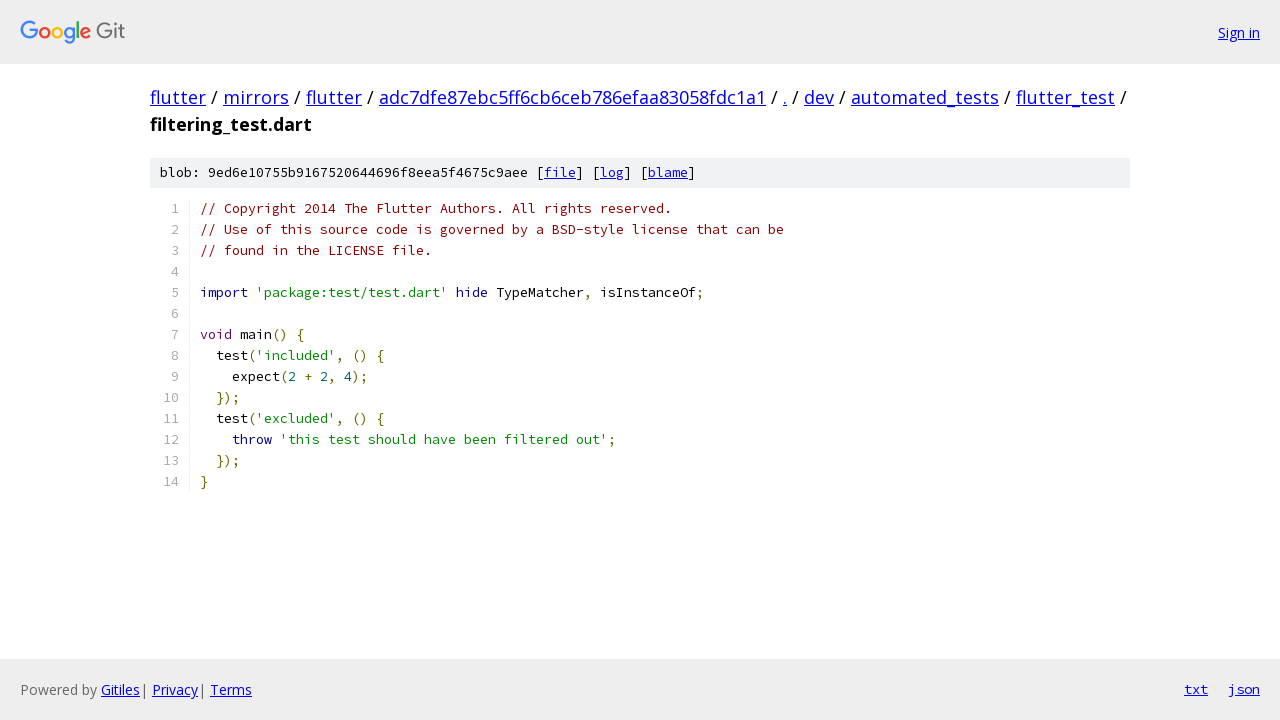

--- FILE ---
content_type: text/html; charset=utf-8
request_url: https://flutter.googlesource.com/mirrors/flutter/+/adc7dfe87ebc5ff6cb6ceb786efaa83058fdc1a1/dev/automated_tests/flutter_test/filtering_test.dart
body_size: 1336
content:
<!DOCTYPE html><html lang="en"><head><meta charset="utf-8"><meta name="viewport" content="width=device-width, initial-scale=1"><title>dev/automated_tests/flutter_test/filtering_test.dart - mirrors/flutter - Git at Google</title><link rel="stylesheet" type="text/css" href="/+static/base.css"><link rel="stylesheet" type="text/css" href="/+static/prettify/prettify.css"><!-- default customHeadTagPart --></head><body class="Site"><header class="Site-header"><div class="Header"><a class="Header-image" href="/"><img src="//www.gstatic.com/images/branding/lockups/2x/lockup_git_color_108x24dp.png" width="108" height="24" alt="Google Git"></a><div class="Header-menu"> <a class="Header-menuItem" href="https://accounts.google.com/AccountChooser?faa=1&amp;continue=https://flutter.googlesource.com/login/mirrors/flutter/%2B/adc7dfe87ebc5ff6cb6ceb786efaa83058fdc1a1/dev/automated_tests/flutter_test/filtering_test.dart">Sign in</a> </div></div></header><div class="Site-content"><div class="Container "><div class="Breadcrumbs"><a class="Breadcrumbs-crumb" href="/?format=HTML">flutter</a> / <a class="Breadcrumbs-crumb" href="/mirrors/">mirrors</a> / <a class="Breadcrumbs-crumb" href="/mirrors/flutter/">flutter</a> / <a class="Breadcrumbs-crumb" href="/mirrors/flutter/+/adc7dfe87ebc5ff6cb6ceb786efaa83058fdc1a1">adc7dfe87ebc5ff6cb6ceb786efaa83058fdc1a1</a> / <a class="Breadcrumbs-crumb" href="/mirrors/flutter/+/adc7dfe87ebc5ff6cb6ceb786efaa83058fdc1a1/">.</a> / <a class="Breadcrumbs-crumb" href="/mirrors/flutter/+/adc7dfe87ebc5ff6cb6ceb786efaa83058fdc1a1/dev">dev</a> / <a class="Breadcrumbs-crumb" href="/mirrors/flutter/+/adc7dfe87ebc5ff6cb6ceb786efaa83058fdc1a1/dev/automated_tests">automated_tests</a> / <a class="Breadcrumbs-crumb" href="/mirrors/flutter/+/adc7dfe87ebc5ff6cb6ceb786efaa83058fdc1a1/dev/automated_tests/flutter_test">flutter_test</a> / <span class="Breadcrumbs-crumb">filtering_test.dart</span></div><div class="u-sha1 u-monospace BlobSha1">blob: 9ed6e10755b9167520644696f8eea5f4675c9aee [<a href="/mirrors/flutter/+/adc7dfe87ebc5ff6cb6ceb786efaa83058fdc1a1/dev/automated_tests/flutter_test/filtering_test.dart">file</a>] [<a href="/mirrors/flutter/+log/adc7dfe87ebc5ff6cb6ceb786efaa83058fdc1a1/dev/automated_tests/flutter_test/filtering_test.dart">log</a>] [<a href="/mirrors/flutter/+blame/adc7dfe87ebc5ff6cb6ceb786efaa83058fdc1a1/dev/automated_tests/flutter_test/filtering_test.dart">blame</a>]</div><table class="FileContents"><tr class="u-pre u-monospace FileContents-line"><td class="u-lineNum u-noSelect FileContents-lineNum" data-line-number="1"></td><td class="FileContents-lineContents" id="1"><span class="com">// Copyright 2014 The Flutter Authors. All rights reserved.</span></td></tr><tr class="u-pre u-monospace FileContents-line"><td class="u-lineNum u-noSelect FileContents-lineNum" data-line-number="2"></td><td class="FileContents-lineContents" id="2"><span class="com">// Use of this source code is governed by a BSD-style license that can be</span></td></tr><tr class="u-pre u-monospace FileContents-line"><td class="u-lineNum u-noSelect FileContents-lineNum" data-line-number="3"></td><td class="FileContents-lineContents" id="3"><span class="com">// found in the LICENSE file.</span></td></tr><tr class="u-pre u-monospace FileContents-line"><td class="u-lineNum u-noSelect FileContents-lineNum" data-line-number="4"></td><td class="FileContents-lineContents" id="4"></td></tr><tr class="u-pre u-monospace FileContents-line"><td class="u-lineNum u-noSelect FileContents-lineNum" data-line-number="5"></td><td class="FileContents-lineContents" id="5"><span class="kwd">import</span><span class="pln"> </span><span class="str">&#39;package:test/test.dart&#39;</span><span class="pln"> </span><span class="kwd">hide</span><span class="pln"> TypeMatcher</span><span class="pun">,</span><span class="pln"> isInstanceOf</span><span class="pun">;</span></td></tr><tr class="u-pre u-monospace FileContents-line"><td class="u-lineNum u-noSelect FileContents-lineNum" data-line-number="6"></td><td class="FileContents-lineContents" id="6"></td></tr><tr class="u-pre u-monospace FileContents-line"><td class="u-lineNum u-noSelect FileContents-lineNum" data-line-number="7"></td><td class="FileContents-lineContents" id="7"><span class="typ">void</span><span class="pln"> main</span><span class="pun">()</span><span class="pln"> </span><span class="pun">{</span></td></tr><tr class="u-pre u-monospace FileContents-line"><td class="u-lineNum u-noSelect FileContents-lineNum" data-line-number="8"></td><td class="FileContents-lineContents" id="8"><span class="pln">  test</span><span class="pun">(</span><span class="str">&#39;included&#39;</span><span class="pun">,</span><span class="pln"> </span><span class="pun">()</span><span class="pln"> </span><span class="pun">{</span></td></tr><tr class="u-pre u-monospace FileContents-line"><td class="u-lineNum u-noSelect FileContents-lineNum" data-line-number="9"></td><td class="FileContents-lineContents" id="9"><span class="pln">    expect</span><span class="pun">(</span><span class="lit">2</span><span class="pln"> </span><span class="pun">+</span><span class="pln"> </span><span class="lit">2</span><span class="pun">,</span><span class="pln"> </span><span class="lit">4</span><span class="pun">);</span></td></tr><tr class="u-pre u-monospace FileContents-line"><td class="u-lineNum u-noSelect FileContents-lineNum" data-line-number="10"></td><td class="FileContents-lineContents" id="10"><span class="pln">  </span><span class="pun">});</span></td></tr><tr class="u-pre u-monospace FileContents-line"><td class="u-lineNum u-noSelect FileContents-lineNum" data-line-number="11"></td><td class="FileContents-lineContents" id="11"><span class="pln">  test</span><span class="pun">(</span><span class="str">&#39;excluded&#39;</span><span class="pun">,</span><span class="pln"> </span><span class="pun">()</span><span class="pln"> </span><span class="pun">{</span></td></tr><tr class="u-pre u-monospace FileContents-line"><td class="u-lineNum u-noSelect FileContents-lineNum" data-line-number="12"></td><td class="FileContents-lineContents" id="12"><span class="pln">    </span><span class="kwd">throw</span><span class="pln"> </span><span class="str">&#39;this test should have been filtered out&#39;</span><span class="pun">;</span></td></tr><tr class="u-pre u-monospace FileContents-line"><td class="u-lineNum u-noSelect FileContents-lineNum" data-line-number="13"></td><td class="FileContents-lineContents" id="13"><span class="pln">  </span><span class="pun">});</span></td></tr><tr class="u-pre u-monospace FileContents-line"><td class="u-lineNum u-noSelect FileContents-lineNum" data-line-number="14"></td><td class="FileContents-lineContents" id="14"><span class="pun">}</span></td></tr></table><script nonce="LK6JXuisR6KHb7FEzl6YkA">for (let lineNumEl of document.querySelectorAll('td.u-lineNum')) {lineNumEl.onclick = () => {window.location.hash = `#${lineNumEl.getAttribute('data-line-number')}`;};}</script></div> <!-- Container --></div> <!-- Site-content --><footer class="Site-footer"><div class="Footer"><span class="Footer-poweredBy">Powered by <a href="https://gerrit.googlesource.com/gitiles/">Gitiles</a>| <a href="https://policies.google.com/privacy">Privacy</a>| <a href="https://policies.google.com/terms">Terms</a></span><span class="Footer-formats"><a class="u-monospace Footer-formatsItem" href="?format=TEXT">txt</a> <a class="u-monospace Footer-formatsItem" href="?format=JSON">json</a></span></div></footer></body></html>